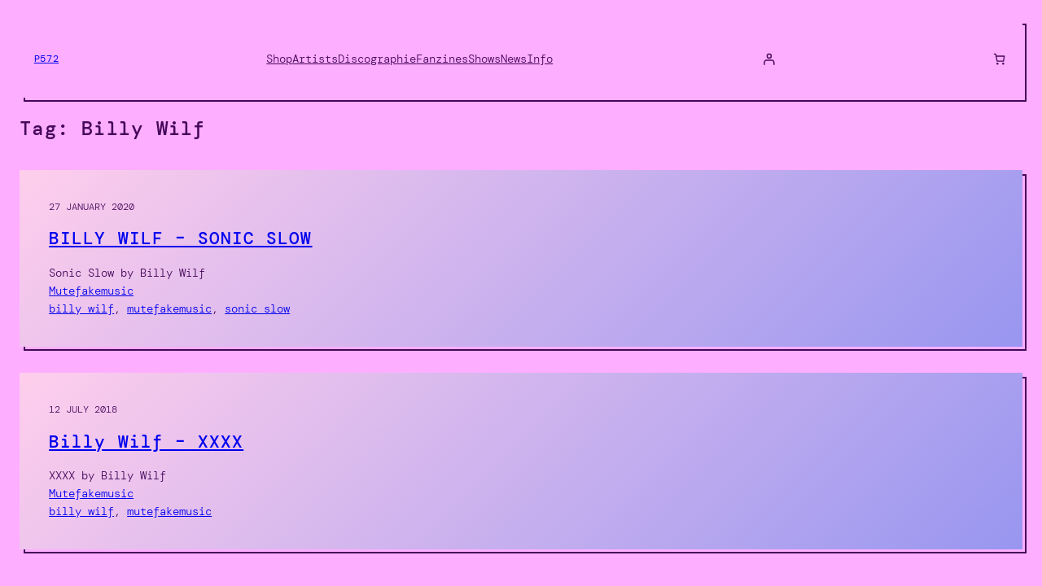

--- FILE ---
content_type: text/css
request_url: https://www.p572.com/wp-content/themes/pixl/style.css?ver=1.0.8
body_size: 3046
content:
/*
Theme Name: Pixl
Theme URI: https://wordpress.com/theme/pixl/
Author: Automattic
Author URI: https://automattic.com/
Description: Pixl is a simple yet opinionated blogging theme inspired by websites of the nineties.
Requires at least: 6.0
Tested up to: 6.0
Requires PHP: 5.7
Version: 1.0.8
License: GNU General Public License v2 or later
License URI: https://raw.githubusercontent.com/Automattic/themes/trunk/LICENSE
Template:
Text Domain: pixl
Tags: custom-colors, custom-menu, custom-logo, editor-style, featured-images, full-site-editing, one-column, rtl-language-support, theme-options, threaded-comments, translation-ready, wide-blocks, style-variations
*/

/*
 * Custom class to add shadow to blocks
 * Need this until box shadow support added to Gutenberg here: https://github.com/WordPress/gutenberg/pull/43184
 */
.pixl-shadow {
    box-shadow: var(--wp--custom--shadow);
}

/* Links */
a:where(:not(.wp-element-button)) {
    text-underline-offset: .3em;
    /* text-decoration-thickness: 2px; */
}

/*
 * Form elements
 */
:is(textarea, input:not([type="submit"])) {
    color: var(--wp--preset--color--foreground);
    background-color: var(--wp--preset--color--background);
    border: 2px solid var(--wp--preset--color--primary) !important;
    outline: none;
    font-size: 0.875rem;
    font-family: inherit;
}

:is(textarea, input:not([type="submit"]))::placeholder {
    color: var(--wp--preset--color--foreground);
    font-weight: 300;
}

.wp-block-search :is(textarea, input:not([type="submit"])) {
    box-shadow: var(--wp--custom--shadow);
    margin-right: var(--wp--preset--spacing--20);
}

input[type="checkbox"] {
    appearance: none;
    min-width: 0.75rem;
    height: 0.75rem;
    position: relative;
    margin-left: 0;
}

input[type="checkbox"]:checked::after {
    background-color: var(--wp--preset--color--foreground);
    content: "";
    position: absolute;
    width: 75%;
    height: 75%;
    top: 0;
    left: 0;
    bottom: 0;
    right: 0;
    margin: auto;
}

/*
 * Navigation styles
 */
.wp-block-navigation__responsive-container.is-menu-open .wp-block-navigation__responsive-container-content .wp-block-navigation__submenu-container {
    padding-top: 0.25rem;
    padding-bottom: 0.25rem;
}

.wp-block-navigation__responsive-container .wp-block-navigation__responsive-container-content .wp-block-navigation__submenu-container {
    background-color: var(--wp--preset--color--background);
    color: var(--wp--preset--color--foreground);
    border-color: var(--wp--preset--color--primary);
}

.wp-block-pullquote cite {
    font-size: 0.75rem;
    font-style: normal;
    font-weight: 300;
    line-height: 1.6;
}

/* Necessary so the header containing the navigation fills the entire remaining horizontal space, since it is positioned in a flex group with the site logo. */
.pixl-header {
    flex-grow: 1;
}

/* Hover state for outline style button */
.wp-block-button.is-style-outline .wp-element-button:hover {
    background-color: var(--wp--preset--color--foreground);
    border-color: var(--wp--preset--color--foreground);
    color: var(--wp--preset--color--background);
}
